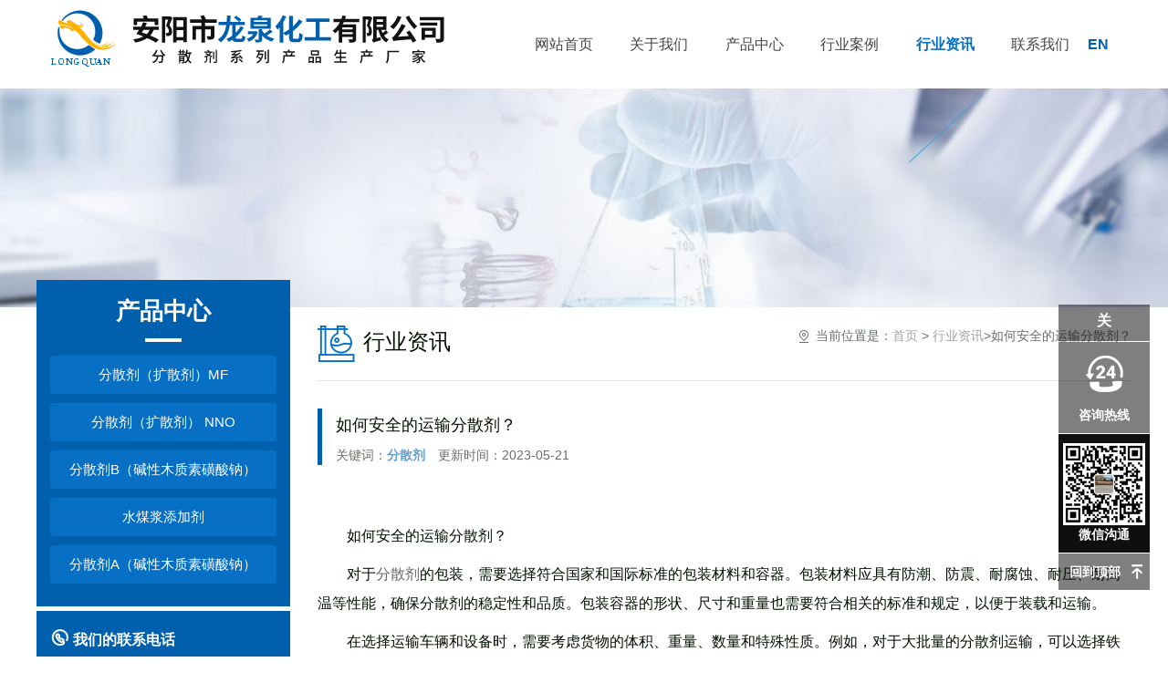

--- FILE ---
content_type: text/html; charset=utf-8
request_url: http://www.zglqhg.com/news/4_493
body_size: 5884
content:
<!DOCTYPE html>
<html>

<head>
    <meta charset="UTF-8">
<meta http-equiv="X-UA-Compatible" content="ie=edge">
<title>分散剂-分散剂NNO-扩散剂-扩散剂NNO-安阳市龙泉化工有限公司</title>
<meta name="keywords" content="分散剂,分散剂NNO,扩散剂,扩散剂NNO">
<meta name="description" content="安阳市龙泉化工有限公司是一家生产分散剂系列产品的厂家，具有五十多年化工生产历史，规模较大，设备优良，技术力量雄厚。">
<meta name="viewport" content="user-scalable=no,initial-scale=1,maximum-scale=1,minimum-scale=1,width=device-width,height=device-height" />
<link href="/App/Home/View/Default/Public/Image/favicon.ico" REL="shortcut icon" />
<link rel="stylesheet" href="/App/Home/View/Default/Public/bootstrap/css/bootstrap.min.css?v=1.1">
<link rel="stylesheet" href="/App/Home/View/Default/Public/css/main.css?vcss=1.1">
<link rel="stylesheet" href="/App/Home/View/Default/Public/css/iconfont.css?v=1.1">
<link rel="stylesheet" href="/App/Home/View/Default/Public/css/responsive.css?v=1.1">
<link rel="stylesheet" href="/App/Home/View/Default/Public/css/animate.min.css?v=1.1">
<link rel="stylesheet" href="//at.alicdn.com/t/font_1941013_2kcvtj1c5mn.css">
<script src="/App/Home/View/Default/Public/bootstrap/js/jquery-3.6.0.min.js"></script>
<script src="/App/Home/View/Default/Public/bootstrap/js/popper.min.js"></script>
<script src="/App/Home/View/Default/Public/bootstrap/js/bootstrap.min.js"></script>
<meta name="360-site-verification" content="6d287542e590bfcf79c84b415bd1aaba" />
<script>
(function() {
    var src = "https://jspassport.ssl.qhimg.com/11.0.1.js?d182b3f28525f2db83acfaaf6e696dba";
    document.write('<script src="' + src + '" id="sozz"><\/script>');
})();
</script>
<script charset="UTF-8" id="LA_COLLECT" src="//sdk.51.la/js-sdk-pro.min.js"></script>
<script>LA.init({id: "Jq70uEGd7qzLomxH",ck: "Jq70uEGd7qzLomxH"})</script>
<script>(function() {var _53code = document.createElement("script");_53code.src = "https://tb.53kf.com/code/code/c7e07021bb5897090c5e4f4081a551840/1";var s = document.getElementsByTagName("script")[0]; s.parentNode.insertBefore(_53code, s);})();</script>
<script>
var _hmt = _hmt || [];
(function() {
  var hm = document.createElement("script");
  hm.src = "https://hm.baidu.com/hm.js?f720b8e88d5848b28bcc027b2b80af15";
  var s = document.getElementsByTagName("script")[0]; 
  s.parentNode.insertBefore(hm, s);
})();
</script>
<script>
var _hmt = _hmt || [];
(function() {
  var hm = document.createElement("script");
  hm.src = "https://hm.baidu.com/hm.js?f720b8e88d5848b28bcc027b2b80af15";
  var s = document.getElementsByTagName("script")[0]; 
  s.parentNode.insertBefore(hm, s);
})();
</script>

    <link rel="stylesheet" href="/App/Home/View/Default/Public/css/page.css">
</head>

<body>
    <link rel="stylesheet" href="/App/Home/View/Default/Public/nav/css/nav.css">
<div class="menu-btn p-2 bg-dark rounded-lg d-lg-none" style="top: 15px; right: 20px;">
    <div class="line line--1"></div>
    <div class="line line--2"></div>
    <div class="line line--3"></div>
</div>
<nav class="m_nav">
    <div class="nav-links">
        <p class="text-center px-5">
            <img src="/App/Home/View/Default/Public/Image/logo_w.png" class="img-fluid">
        </p>
        <ul>
            <li class="nav-item">
            <a href="/" class="link text-center" title="网站首页">网站首页</a>
            </li>
            <li class="nav-item">
                <a href="/Company" class="link text-center" title="关于我们">关于我们</a>
            </li>
            <li class="nav-item">
                <a href="/Product" class="link text-center" title="产品中心">产品中心</a>
            </li>
            <li class="nav-item">
                <a href="/news/7" class="link text-center" title="行业案例">行业案例</a>
            </li>
            <li class="nav-item">
                <a href="/News" class="link text-center" title="行业资讯">行业资讯</a>
            </li>
            <li class="nav-item">
                <a href="/Contact" class="link text-center" title="联系我们" rel="nofollow">联系我们</a>
            </li>
            <li class="nav-item">
                <a href="http://en.zglqhg.com" class="link text-center" title="En" rel="nofollow">
                    <b class="text-danger">EN</b>
                </a>
            </li>
        </ul>
    </div>
</nav>
<script src="/App/Home/View/Default/Public/nav/js/nav.js"></script>
<header>
    <div id="name_box_w" class="w-100 bg-white">
        <div class="container">
            <div class="row">
                <div class="col-9 col-lg-5 wow zoomIn logo py-4 py-lg-3">
                    <a href="/" title="安阳市龙泉化工有限公司" class="d-block">
                        <img src="/App/Home/View/Default/Public/Image/logo.png" class="img-fluid d-block" alt="安阳市龙泉化工有限公司">
                    </a>
                </div>
                <div class="col-3 col-lg-7 wow zoomIn ">
                    <div class="d-none d-lg-block py-4 py-lg-3">
                        <nav>

    <ul class="nav nav-justified fs16">

        <li class="nav-item wow zoomIn">

            <a href="/" class="nav-link text-right" title="网站首页">网站首页</a>

        </li>

        <li class="nav-item wow zoomIn">

            <a href="/Company" rel="nofollow" class="nav-link text-right" title="关于我们">关于我们</a>

        </li>

        <li class="nav-item wow zoomIn">

            <a href="/Product" class="nav-link text-right" title="产品中心">产品中心</a>

        </li>

        <li class="nav-item wow zoomIn">

            <a href="/news/7" class="nav-link text-right" title="行业案例">行业案例</a>

        </li>

        <li class="nav-item wow zoomIn">

            <a href="/News" class="nav-link text-right" title="行业资讯">行业资讯</a>

        </li>

        <li class="nav-item wow zoomIn">

            <a href="/Contact" class="nav-link text-right" title="联系我们" rel="nofollow">联系我们</a>

        </li>

        <li class=" wow zoomIn">

            <a href="http://en.zglqhg.com" class="nav-link text-right" title="En" rel="nofollow">

                <b class="base_color">EN</b>

            </a>

        </li>

    </ul>

</nav>



<script>

$(document).ready(function() {

    $(".nav a[title = '行业资讯']").addClass("text-primary font-weight-bold");

    $(".nav-links a[title = '行业资讯']").addClass("text-primary font-weight-bold");

    $(".in_list a[title = '行业资讯']").addClass("bg-warning text-black");

});

</script>
                    </div>
                </div>
            </div>
        </div>
    </div>
            <div id="page_banner_box">
            <img src="/App/Home/View/Default/Public/Image/page_banner.jpg" class="img-fluid">
        </div></header>
    <!-- HD -->
    <main class="mb-5">
        <div class="container px-lg-0">
            <div class="row">
                <div class="col-12 col-lg-3 d-none d-lg-block">
                    <div id="sider" class="position-relative" style="top:-30px; z-index: 9;">
    <div class="p-4 text-center base_bg">
        <div class="title fs26 text-white text-center mb-4">
            <b>产品中心</b>
        </div>
        <ul class="in_list">
            <li class="my-3"><a href="/product/8" class="d-block p-3 rounded-lg text-white text-center fs15 base-fs text-truncate" title="分散剂（扩散剂）MF">分散剂（扩散剂）MF</a>
                </li><li class="my-3"><a href="/product/9" class="d-block p-3 rounded-lg text-white text-center fs15 base-fs text-truncate" title="分散剂（扩散剂） NNO">分散剂（扩散剂） NNO</a>
                </li><li class="my-3"><a href="/product/10" class="d-block p-3 rounded-lg text-white text-center fs15 base-fs text-truncate" title="分散剂B（碱性木质素磺酸钠）">分散剂B（碱性木质素磺酸钠）</a>
                </li><li class="my-3"><a href="/product/11" class="d-block p-3 rounded-lg text-white text-center fs15 base-fs text-truncate" title="水煤浆添加剂">水煤浆添加剂</a>
                </li><li class="my-3"><a href="/product/13" class="d-block p-3 rounded-lg text-white text-center fs15 base-fs text-truncate" title=" 分散剂A（碱性木质素磺酸钠）"> 分散剂A（碱性木质素磺酸钠）</a>
                </li>        </ul>
    </div>
    <div class="p-4 text-center mt-2 base_bg">
        <dl class="text-white fs16">
            <dt class="mb-2"><i class="iconfont icondianhua fs20 mr-2"></i><b class="fs16">我们的联系电话</b></dt>
            <dd class="lh-20">
                <i class="dv mr-2 iconfont iconjiantou5"></i>销售总经理：戚元磊                <br />
                    <i class="dv mr-2 iconfont iconjiantou5"></i>电话：<a href="tel:15518777799" class="text-white">15518777799</a>                            </dd>
        </dl>
    </div>
</div>
                </div>
                <div class="col-12 col-lg-9">
                    <div class="title_box wow fadeInUp border-bottom py-3 mb-5">
                        <span class="fs24"><i class="iconfont iconzu dv fs40 mr-3 text-primary"></i>行业资讯</span>
                        <span class="float-right py-3 op6"><i class="iconfont iconicon-test2 dv mr-2"></i>当前位置是：<a href="/">首页</a> > <a href="/news/4" title="行业资讯">行业资讯</a>>如何安全的运输分散剂？</span>
                        <div class="clearfix"></div>
                    </div>
                    <div class="mainInfo">
                                                <div class="lineT pl-4">
                            <h1 class="fs18 mb-2 lh-20">如何安全的运输分散剂？</h1>
                            <p class="op6">
                                关键词：<a href="/news/4_493" title="分散剂"><b class="base_color">分散剂</b></a>　更新时间：2023-05-21                            </p>
                        </div>
                                                <div class="mainInfo fs16 py-3 lh-20"><p><br/></p><p>　　如何安全的运输分散剂？</p><p>　　对于<a href="http://www.zglqhg.com/product/8" target="_self">分散剂</a>的包装，需要选择符合国家和国际标准的包装材料和容器。包装材料应具有防潮、防震、耐腐蚀、耐压、耐高温等性能，确保分散剂的稳定性和品质。包装容器的形状、尺寸和重量也需要符合相关的标准和规定，以便于装载和运输。</p><p>　　在选择运输车辆和设备时，需要考虑货物的体积、重量、数量和特殊性质。例如，对于大批量的分散剂运输，可以选择铁路、公路和水路运输方式。而对于少量的分散剂运输，则可以选择航空运输方式。在运输过程中，需要对运输车辆和设备进行检查和维护，确保其安全性和可靠性。</p><p>　　对于分散剂的运输过程中的其他注意事项，还包括货物的标识和包装标签、安全装载和卸载、运输车辆的停放和安全、应急处理等。需要注意的是，这些注意事项可能因国家和地区而异，运输前需要了解相关的法规和标准，并咨询人士的意见。</p><p>　　综上所述，分散剂的运输需要综合考虑多个因素，确保货物的安全和品质。在选择运输方式和装载方式时，需要根据货物的特殊性质和数量进行综合考虑。在运输过程中需要遵守相关的法规和标准，并对货物进行检查和维护。只有这样，才能确保分散剂的运输安全和有效性。</p><p>　　好了，以上便是关于如何安全的运输分散剂的相关信息，更多详情了解关注官网：<a href="http://www.zglqhg.com/" target="_self">http://www.zglqhg.com/</a></p><p>　　主营产品：<a href="http://www.zglqhg.com/product/8" target="_self" microsoft="" white-space:="" text-decoration-line:="">分散剂</a>&nbsp; &nbsp;<a href="http://www.zglqhg.com/product/9" target="_self" microsoft="" white-space:="">扩散剂</a>&nbsp; &nbsp;&nbsp;<a href="http://www.zglqhg.com/product/9_64" target="_self" microsoft="" white-space:="">分散剂NNO</a></p><p><br/></p></div>
                        <ul class="row mt-3 mt-lg-5 prev_nex">
                            <li class="col-12 col-lg-6 mb-2">
                                <div class="box text-truncate border p-3 rounded-lg">
                                    上一篇：<a href="/news/4_494">选择分散剂需要注意什么？</a>                                </div>
                            </li>
                            <li class="col-12 col-lg-6 mb-2">
                                <div class="box text-truncate border p-3 rounded-lg">
                                    下一篇：<a href="/news/4_492">分散剂在不同领域的作用介绍！</a>                                </div>
                            </li>
                        </ul>
                        <div class="float-right mt-2">
                            <div class="share_to"><span class="dv m_r10">分享到：</span>

    <a href="javascript:window.open('http://v.t.sina.com.cn/share/share.php?title='+encodeURIComponent(document.title)+'&url='+encodeURIComponent(location.href)+'&source=bookmark','_blank','width=450,height=400');void(0)"><i class="icon iconfont icon-weibo"></i></a>

    <a href="javascript:window.open('http://share.v.t.qq.com/index.php?c=share&a=index&title='+encodeURIComponent(document.title)+'&url='+encodeURIComponent(location.href)+'&source=bookmark','_blank','width=450,height=400');void(0)" id="icon_tx"><i class="icon iconfont iconkongjian"></i></a>


    <a href="javascript:document.getElementById('bds_weixin').click();"><i class="icon iconfont iconwei-xin"></i></a>

    

</div>
                        </div>
                        <div class="clearfix"></div>
                    </div>
                </div>
                <div class="col-12 col-lg-3 d-lg-none">
                    <div id="sider" class="position-relative" style="top:-30px; z-index: 9;">
    <div class="p-4 text-center base_bg">
        <div class="title fs26 text-white text-center mb-4">
            <b>产品中心</b>
        </div>
        <ul class="in_list">
            <li class="my-3"><a href="/product/8" class="d-block p-3 rounded-lg text-white text-center fs15 base-fs text-truncate" title="分散剂（扩散剂）MF">分散剂（扩散剂）MF</a>
                </li><li class="my-3"><a href="/product/9" class="d-block p-3 rounded-lg text-white text-center fs15 base-fs text-truncate" title="分散剂（扩散剂） NNO">分散剂（扩散剂） NNO</a>
                </li><li class="my-3"><a href="/product/10" class="d-block p-3 rounded-lg text-white text-center fs15 base-fs text-truncate" title="分散剂B（碱性木质素磺酸钠）">分散剂B（碱性木质素磺酸钠）</a>
                </li><li class="my-3"><a href="/product/11" class="d-block p-3 rounded-lg text-white text-center fs15 base-fs text-truncate" title="水煤浆添加剂">水煤浆添加剂</a>
                </li><li class="my-3"><a href="/product/13" class="d-block p-3 rounded-lg text-white text-center fs15 base-fs text-truncate" title=" 分散剂A（碱性木质素磺酸钠）"> 分散剂A（碱性木质素磺酸钠）</a>
                </li>        </ul>
    </div>
    <div class="p-4 text-center mt-2 base_bg">
        <dl class="text-white fs16">
            <dt class="mb-2"><i class="iconfont icondianhua fs20 mr-2"></i><b class="fs16">我们的联系电话</b></dt>
            <dd class="lh-20">
                <i class="dv mr-2 iconfont iconjiantou5"></i>销售总经理：戚元磊                <br />
                    <i class="dv mr-2 iconfont iconjiantou5"></i>电话：<a href="tel:15518777799" class="text-white">15518777799</a>                            </dd>
        </dl>
    </div>
</div>
                </div>
                <div class="clearfix"></div>
            </div>
        </div>
    </main>
    <footer class="page-footer overflow-hidden">
    <div class="container px-lg-0 py-4 py-lg-5 text-center text-lg-left position-relative">
        <p class="lh-20 base-fs wow fadeInLeft">
            销售总经理：戚元磊　联系电话：<a href="tel:15518777799">15518777799</a>　<a href="tel:"></a>　<br class="d-lg-none" />
            地址：河南省安阳市龙安区龙泉镇张家岗村<br />
            <i class="iconfont iconbanquan mr-2"></i>版权信息
            安阳市龙泉化工有限公司　
                        <a href="http://www.zglqhg.com/sitemap.html" target="_blank">网站地图</a> <a href="http://www.zglqhg.com/sitemap.xml" target="_blank">XML地图</a> <a href="http://www.zglqhg.com/sitemap.html" target="_blank">HTML地图</a>
            <br />
            分散剂        </p>
        <div class="position-absolute py-4 py-lg-5 wow fadeInRight d-none d-lg-block" style="top: 0; right: 0;">
            <span class="dv mr-2" style="line-height: 1.4rem;">爱<br>采<br>购<br>店<br>铺</span><img src="/App/Home/View/Default/Public/Image/edp_ewm.jpg" width="77" height="77" class="img-fluid dv">
            <span class="dv ml-3 mr-2" style="line-height: 1.4rem;">微<br>信<br>沟<br>通</span><img src="/App/Home/View/Default/Public/Image/wx_ewm.jpg" width="77" height="77" class="img-fluid dv">
        </div>
    </div>
</footer>
<div class="bdsharebuttonbox" style="display: none;">
    <A class=bds_more href="#" data-cmd="more"></A>
    <A class=bds_qzone id="bds_qzone" title=分享到QQ空间 href="#" data-cmd="qzone"></A>
    <A class=bds_tsina title=分享到新浪微博 href="#" data-cmd="tsina"></A>
    <A class=bds_tqq title=分享到腾讯微博 href="#" data-cmd="tqq"></A>
    <A class=bds_renren title=分享到人人网 href="#" data-cmd="renren"></A>
    <A class=bds_weixin title=分享到微信 id="bds_weixin" href="#" data-cmd="weixin"></A>
    <A class=popup_tieba title=分享到百度贴吧 id="popup_tieba" href="#" data-cmd=tieba></A>
</div>
<script>
window._bd_share_config = { "common": { "bdSnsKey": {}, "bdText": "", "bdMini": "2", "bdPic": "", "bdStyle": "0", "bdSize": "16" }, "share": {}, "selectShare": { "bdContainerClass": null, "bdSelectMiniList": ["qzone", "tsina", "tqq", "renren", "weixin"] } };
with(document) 0[(getElementsByTagName('head')[0] || body).appendChild(createElement('script')).src = 'http://bdimg.share.baidu.com/static/api/js/share.js?v=89860593.js?cdnversion=' + ~(-new Date() / 36e5)];
</script>
<div class="d-lg-none" style="height: 70px;"></div>
<div id="page-footer-gt" class="d-lg-none">
    <ul>
        <li>
            <a href="/">
                <i></i>
                首页
            </a>
        </li>
        <li>
            <a href="/Product">
                <i></i>
                产品
            </a>
        </li>
        <li>
            <a href="sms:15518777799" rel="nofollow">
                <i></i> 短信
            </a>
        </li>
        <li>
            <a href="tel:15518777799" rel="nofollow">
                <i></i> 电话
            </a>
        </li>
        <li class="back" id="back" style="display:none;">
            <img src="/App/Home/View/Default/Public/Image/e5.png" width="35">
        </li>
    </ul>
</div>
<script src="/App/Home/View/Default/Public/layer/layer.js"></script>
<style type="text/css">
.layui-layer {
    max-width: 96%;
}
</style>
<!--[if lt IE 10]>
    <script src="/App/Home/View/Default/Public/js/placeholder.js"></script>
<![endif]-->
<i class="icon iconfont icon-arrow_r floating_open d-none d-lg-block" onClick="openBox();return false;" title="打开窗口">开</i>
<div class="floating_ck d-none d-lg-block">
    <dl>
        <dd class="floating_close">
            <span onClick="closeBox();return false;"><i class="icon iconfont icon-arrow_l" title="关闭窗口">关</i></span>
        </dd>
        <dd class="quote">
            <span>咨询热线</span>
            <div class="floating_left" style="font-size: 18px; left: -180px; width: 180px; padding-top: 30px;">
                <a style="display: block;">15518777799</a>
            </div>
        </dd>
        <dd class="qrcord" style="background: #0f0f0f; padding:10px 0; height: 130px !important; line-height: 20px; color: #fff; font-weight: bold;">
            <img src="/App/Home/View/Default/Public/Image/wx_ewm.jpg" style="width: 90px;">
            微信沟通
        </dd>
        <dd class="return">
            <span onClick="gotoTop();return false;">回到顶部</span>
        </dd>
    </dl>
</div>
<link rel="stylesheet" href="/App/Home/View/Default/Public/piao/style.css?v=1769478619">
<script src="/App/Home/View/Default/Public/piao/top.js" language="JavaScript" type="text/javascript"></script>
<!--百度自动推送代码-->
<script>
(function() {
    var bp = document.createElement('script');
    var curProtocol = window.location.protocol.split(':')[0];
    if (curProtocol === 'https') {
        bp.src = 'https://zz.bdstatic.com/linksubmit/push.js';
    } else {
        bp.src = 'http://push.zhanzhang.baidu.com/push.js';
    }
    var s =
        document.getElementsByTagName("script")[0];
    s.parentNode.insertBefore(bp, s);
})();
</script>
<div style="margin-top:15px;text-align:center;">
    <a href="https://beian.miit.gov.cn" target="_blank" rel="nofollow">豫ICP备2020030255号-1</a>
</div>
</body>

</html>

--- FILE ---
content_type: text/css
request_url: http://www.zglqhg.com/App/Home/View/Default/Public/css/main.css?vcss=1.1
body_size: 2692
content:
@charset "utf-8";



html {

    font-size: 62.5%;

    /*10 ÷ 16 × 100% = 62.5%*/

}



body {

    margin: 0;

    padding: 0;

    text-align: left;

    color: #001200;

    font-size: 1.4rem;

    /*1.6 × 10px = 16px */

    font-family: "Microsoft YaHei", Arial, helvetica, sans-serif;

    background: #fff;

}



:root {

    --prop: 1;

    --base_color: #0060ad;

}



.base_color {

    color: var(--base_color) !important;

}





.base_bg {

    background: var(--base_color) !important;

}





.layui-layer-btn .layui-layer-btn0 {

    color: #fff !important;

}





a {

    color: #666666;

    transition: all 0.3s;

}



a:hover {

    text-decoration: none;

    color: #000;

}



a:focus {

    outline: none;

    -moz-outline: none;

}



.nav-pills .nav-link.active,

.nav-pills .show>.nav-link {

    background-color: var(--base_color);

}



img {

    border: 0px;

}



input {

    outline: none;

}



ul,

li,

dl,

dt,

dd {

    list-style-type: none;

    list-style: none;

    margin: 0;

    padding: 0;

    text-align: left;

}



canvas {

    margin: 0;

    padding: 0;

    display: block;

    border: none;

}



.dv {

    display: inline-block !important;

    vertical-align: middle;

}



.mr_10 {

    margin-right: 10px;

}



.imgbox {

    position: relative;

    overflow: hidden;

}



.imgbox:after {

    content: '';

    display: block;

}



.imgbox img,

.imgbox video,

.imgbox div.contbox {

    position: absolute;

    top: 50%;

    left: 50%;

    transform: translate(-50%, -50%);

}



.imgbox_4_3,

.imgbox_1_1 {

    background: #f8f9fa;

}



.imgbox_3_1:after {

    margin-top: 33.3333%;

}



.imgbox_5_2:after {

    margin-top: 40%;

}



.imgbox_2_1:after {

    margin-top: 50%;

}



.imgbox_4_3:after {

    margin-top: 75%;

}



.imgbox_1_1:after {

    margin-top: 100%;

}



.imgbox_4_3 video {

    width: 100% !important;

    margin: 0 auto;

    display: block;

}



.valign-wrapper {

    display: -webkit-box;

    display: -webkit-flex;

    display: -ms-flexbox;

    display: flex;

    -webkit-box-align: center;

    -webkit-align-items: center;

    -ms-flex-align: center;

    align-items: center;

}



.valign-wrapper .fluid-img {

    margin: 0 auto !important;

}



.ImgScale img,

.ImgScale i {

    transition: all 0.3s;

}



.ImgScale:hover img,

.ImgScale:hover i {

    transform: translate(-50%, -50%) scale(1.05);

}



.IScale i,

.IScale img {

    transition: all 0.3s;

}



.IScale:hover i,

.IScale:hover img {

    transform: translate(-50%, -50%) rotateY(180deg);

}



.rotateY:before {

    transform: rotateY(180deg);

}



.fs14 {

    font-size: 1.4rem;

}



.fs15 {

    font-size: 1.5rem;

}



.fs16 {

    font-size: 1.6rem;

}



.fs17 {

    font-size: 1.7rem;

}



.fs18 {

    font-size: 1.8rem;

}



.fs20 {

    font-size: 2.0rem;

}



.fs24 {

    font-size: 2.4rem;

}



.fs26 {

    font-size: 2.6rem;

}



.fs30 {

    font-size: 3rem;

}



.fs36 {

    font-size: 3.6rem;

}



.fs45 {

    font-size: 4.5rem !important;

}



.fs55 {

    font-size: 5.5rem;

}



.fs60 {

    font-size: 6.0rem;

}



.op6 {

    opacity: 0.6;

}



.op8 {

    opacity: 0.8;

}



.iconfont.fs20 {

    font-size: 2.0rem;

}



.iconfont.fs35 {

    font-size: 3.5rem;

}



.iconfont.fs30 {

    font-size: 3.0rem;

}



.iconfont.fs40 {

    font-size: 4.0rem;

}



.iconfont.fs50 {

    font-size: 5.0rem;

}



.iconfont.fs60 {

    font-size: 6.0rem;

}



.lh-18 {

    line-height: 1.8;

}



.lh-20 {

    line-height: 2;

}



.lh-24 {

    line-height: 2.4;

}



/*PAGE

----------------------------------------*/



.share_to {

    display: inline-block;

    line-height: 30px;

}



.share_to a {

    display: inline-block;

    vertical-align: middle;

    margin: 0 10px 0 0;

    color: #FFF;

    border-radius: 50%;

    text-align: center;

    line-height: 30px;

    width: 30px;

    height: 30px;

    overflow: hidden;

}



.share_to a i {

    font-size: 2.6rem;

}



.share_to a:hover {

    background: #f00 !important;

}



.share_to a:nth-child(1) {

    background: #ff6600;

}



.share_to a:nth-child(2) {

    background: #3dc464;

}



.share_to a:nth-child(3) {

    background: #d54135;

}



.share_to a:nth-child(4) {

    background: #1493d0;

}



.share_to a:nth-child(5) {

    background: #f8b500;

}



.de-page-mian {

    overflow: hidden;

    text-align: center;

    font-size: 0;

    margin: 10px 0 35px;

}



.de-page-mian .page-inner {

    display: inline-block;

    overflow: hidden;

}



.de-page-mian .page-inner a {

    display: block;

    float: left;

    min-width: 26px;

    padding: 0 5px;

    height: 36px;

    border: 1px solid #dddddd;

    background: #fff;

    text-align: center;

    line-height: 36px;

    font-size: 14px;

    color: #333;

    margin-right: -1px;

    overflow: hidden;

}



.de-page-mian .page-inner a.active,

.de-page-mian .page-inner a:hover {

    color: #fff;

    border-color: var(--base_color);

    background: var(--base_color);

}



.de-page-mian .page-inner a.prev {

    margin-right: 10px;

    background: #fff url(../Image/prev.jpg) no-repeat center;

}



.de-page-mian .page-inner a.prev.on {

    background: #fff url(../Image/prev-hover.jpg) no-repeat center;

}



.de-page-mian .page-inner a.prev:hover {

    background-color: #fff;

    border-color: #dddddd;

}



.de-page-mian .page-inner a.next {

    margin-left: 10px;

    margin-right: 15px;

    background: #fff url(../Image/next.jpg) no-repeat center;

}



.de-page-mian .page-inner a.next.on {

    background: #fff url(../Image/next-hover.jpg) no-repeat center;

}



.de-page-mian .page-inner a.next:hover {

    background-color: #fff;

    border-color: #dddddd;

}



.de-page-mian .page-inner a.page-btn {

    font-size: 12px;

    margin-right: 0;

    width: 63px;

    margin-left: 10px;

}



.de-page-mian .page-inner span {

    display: block;

    font-size: 12px;

    color: #333;

    float: left;

    line-height: 38px;

}



.de-page-mian .page-inner input {

    display: block;

    float: left;

    height: 36px;

    width: 36px;

    border: 1px solid #dddddd;

    text-align: center;

    line-height: 36px;

    font-size: 14px;

    color: #333;

    margin: 0 5px;

}



.prev_next li .box {

    border: 1px dotted #ccc;

    color: #000;

    border-radius: 3px;

    transition: all 0.3s;

}



.prev_next li .box:hover {

    background: var(--base_color);

    color: #fff;

}



.prev_next li .box:hover a {

    color: #fff;

}



/* Header

----------------------------------------*/



#name_box_w .logo,

#name_box_w .nav a {

    line-height: 67px;

}



.nav a {

    color: #454545;

}



.nav a:hover {

    color: var(--base_color);

}





/*NAV*/



#banner_box {

    width: 100%;

    overflow: hidden;

}

#keywords,#keywords a {font-weight: bold; color: #fff; }
#keywords a:hover { color: #ff0; }


/*BANNER*/



.location a {

    color: #fff;

}



.location a:hover {

    color: #f60;

}



/*LOCATION*/





#sider .title:after {

    background: #fff;

    content: "";

    width: 40px;

    height: 4px;

    display: block;

    margin: 10px auto;

}



.prev_nex .box:hover {
    background: var(--base_color);
    color: #fff;
}

.prev_nex .box:hover * {
    color: #fff !important;
}



/* Footer

----------------------------------------*/



.page-footer {

    position: relative;

    color: #989898;

    background: #010103;

}



.page-footer a {

    color: #989898;

}



.page-footer a:hover {

    color: #f00;

}



#page-footer-gt {

    z-index: 9;

    width: 100%;

    height: 70px;

    box-sizing: border-box;

    padding: 10px 0;

    background: rgba(0, 0, 0, 1);

    color: #fff;

    position: fixed;

    bottom: 0;

    left: 0;

}



#page-footer-gt ul li {

    width: 25%;

    text-align: center;

    float: left;

    color: #fff;

    transition: all 0.3s;

    box-sizing: border-box;

}



#page-footer-gt ul li a {

    color: #fff;

    width: 100%;

    height: 70px;

    display: block;

}



#page-footer-gt ul li i {

    width: 30px;

    height: 30px;

    display: block;

    margin: 0 auto;

}



#page-footer-gt ul li:nth-child(1) i {

    background: url(../Image/e1.png);

    background-size: 100%;

}



#page-footer-gt ul li:nth-child(2) i {

    background: url(../Image/e2.png);

    background-size: 100%;

}



#page-footer-gt ul li:nth-child(3) i {

    background: url(../Image/e3.png);

    background-size: 100%;

}



#page-footer-gt ul li:nth-child(4) i {

    background: url(../Image/e4.png);

    background-size: 100%;

}



#page-footer-gt.five ul li {

    width: 20% !important;

}



#page-footer-gt.five ul li.back {

    padding: 10px 0;

}



/*FOOTER*/



/*INDEX*/



.in_title {

    max-width: 100%;

    color: #000;

}



.in_line {

    width: 90px;

    height: 10px;

    display: block;

    margin: 2rem auto;

    margin: calc(var(--prop) * 2rem) auto;

    background: url(../Image/in_title_line.png) center no-repeat;

}



#in_box1 {

    background: #f8f8f8;

}



#in_box1 .link_list li a i {

    color: #0870c4;

}



#in_box1 .link_list li a .border {

    transition: all 0.3s;

    width: 90px;

    border-color: #0870c4 !important;

}



#in_box1 .link_list li a:hover .border {

    background: #0870c4 !important;

}



#in_box1 .link_list li a:hover i {

    color: #fff;

}



#in_box2 {

    background: url(../Image/in_bg2.gif) #FFF;

}



#in_box2 .in_title:before {
    content: "";
    width: 25px;
    height: 2px;
    background: #0870c4;
    display: inline-block;
    vertical-align: middle;
    margin-right: 20px;
}

#in_box2 .in_title:after {
    content: "";
    width: 25px;
    height: 2px;
    background: #0870c4;
    display: inline-block;
    vertical-align: middle;
    margin-left: 20px;
}



.in_list li a {
    background: #0870c4;
    border-radius: 20px;
    color: #fff;
}

.in_list li a:hover {
    background: #fda102;
    color: #000;
}



.in_newslist li a {
    border: 1px solid rgba(255, 255, 255, 0.5);
    color: #fff;
}

.in_newslist li a:hover {
    background: var(--base_color);
    border: 1px solid var(--base_color);
}



#in_box4 .in_title:after {
    content: "";
    width: 25px;
    height: 2px;
    background: #fda102;
    display: inline-block;
    vertical-align: middle;
    margin-left: 20px;
}





/*PAGE*/



#about_box2 {

    background: url(../Image/in_bg2.gif) #FFF;

}





/*NEWS CONTENTS PAGE*/



.btn_more a:hover {
    background: var(--base_color);
    color: #fff;
}



.mainInfo iframe {

    width: 100%;

    height: 600px;

}



.mainInfo img {

    max-width: 100%;

    height: auto !important;

}



/*PRODUCTS LIST PAGE*/



.proUL li {

    margin-bottom: 30px;

}



.proUL li a .cover {

    opacity: 0;

    transform: scale(1.2);

    width: 100%;

    height: 100%;

    top: 0;

    left: 0;

    background: rgba(0, 0, 0, 0.5);

    color: #fff;

    transition: all 0.3s;

}



.proUL li a:hover .cover {

    opacity: 1;

    transform: scale(1);

}



.proUL li a .title {

    transition: all 0.3s;

}





.proUL li a:hover .title {

    opacity: 0;

}





/*MESSAGE*/



#page_index #c_mess_box input,

#page_index #c_mess_box textarea {

    margin-bottom: 10px !important;

}



#page_mess_box li {

    margin-bottom: 10px;

}



#page_mess_box li input {

    height: 40px;

}





.lineT {

    border-left: 5px solid var(--base_color);

    padding-left: 10px;

}



.de-contact .contact-list {

    border: 1px solid #efefef !important;

    background: #fafafa;

    border-radius: 10px;

    margin-bottom: 30px;

}



.de-contact .contact-list li {

    margin-bottom: 10px;

}



.de-contact .contact-list ul li div {

    padding-left: 60px;

    color: #595959;

    padding: 15px 15px 15px 60px;

    border-radius: 5px;

}



.de-contact .contact-list ul li div.icon-01 {

    background: url(../Image/contact-icon-01.png) no-repeat 10px 10px #fff;

}



.de-contact .contact-list ul li div.icon-02 {

    background: url(../Image/contact-icon-02.png) no-repeat 10px 10px #fff;

}



.de-contact .contact-list ul li div.icon-03 {

    background: url(../Image/contact-icon-03.png) no-repeat 10px 10px #fff;

}



.de-contact .contact-list ul li div.icon-04 {

    background: url(../Image/contact-icon-04.png) no-repeat 10px 10px #fff;

}



.de-contact .contact-list ul li div.icon-05 {

    background: url(../Image/contact-icon-05.png) no-repeat 10px 10px #fff;

}



.de-contact .contact-list ul li div.icon-06 {

    background: url(../Image/contact-icon-06.png) no-repeat 10px 10px #fff;

}



#dituContent {

    width: 100%;

    height: 398px;

    margin: 0 auto 30px;

    border: 1px dotted #ccc;

    border-radius: 10px;

}

--- FILE ---
content_type: text/css
request_url: http://www.zglqhg.com/App/Home/View/Default/Public/css/responsive.css?v=1.1
body_size: 618
content:
@media (max-width: 575.98px) {
    html {
        font-size: 50%;
    }

    .base-fs { font-size: 1.8rem !important; }
    
    #in_ys { background: url(../Image/in_bg3_1.jpg) center no-repeat; background-size: cover; }
    #in_news { background: url(../Image/in_bg3_2.jpg) center no-repeat; background-size: cover; }
    #sider { top: 20px !important; }
}

@media (min-width: 576px) and (max-width: 767.98px) {
    html {
        font-size: 60%;
    }
    #in_ys { background: url(../Image/in_bg3_1.jpg) center no-repeat; background-size: cover; }
    #in_news { background: url(../Image/in_bg3_2.jpg) center no-repeat; background-size: cover; }
}

@media (min-width: 768px) and (max-width: 991.98px) {

}

@media (min-width: 992px) and (max-width: 1199.98px) {

    .py-6 {
        padding: 80px 0 !important;
    }

    #name_box_w #logo,
    #name_box_w #top_tel {
        height: 100px;
    }

    .in_content {
        height: 100px;
        overflow: hidden;
    }

    .mImg {
        max-width: 600px;
    }

    #in_box1 {
        background-image: linear-gradient(to right, #0870c4 30%, #FFF 30%);
    }
}

@media (min-width: 1200px) {
    .py-6 {
        padding: 80px 0 !important;
    }

    .fs-lg-45 { font-size: 4.5rem; }
    .fs-lg-24 { font-size: 2.4rem; }

    #name_box_w #logo,
    #name_box_w #top_tel {
        height: 100px;
    }

    #banner_box {
        width: 100%;
        height: 700px;
        overflow: hidden;
        position: relative;
    }

    #banner_box .banner {
        width: 1920px;
        height: 700px;
        left: 50%;
        margin-left: -960px !important;
        position: absolute;
    }

    .in_content {
        height: 100px;
        overflow: hidden;
    }

    .mImg {
        max-width: 600px;
    }

    #in_box1 {
        background-image: linear-gradient(to right, #0870c4 30%, #FFF 30%);
        margin-bottom: 10rem;
        padding-bottom: 0 !important;
    }

    #in_box1 .container { transform: translateY(6rem); }

    #in_box3 {
        background: url(../Image/in_bg3.jpg) center no-repeat #FFF;
        background-size: cover;
    }


    .page-footer .main {
    background-image: linear-gradient(to right, #000206 50%, #0870c4 50%) !important;
    }
}

--- FILE ---
content_type: text/css
request_url: http://at.alicdn.com/t/font_1941013_2kcvtj1c5mn.css
body_size: 16948
content:
@font-face {font-family: "iconfont";
  src: url('//at.alicdn.com/t/font_1941013_2kcvtj1c5mn.eot?t=1603033752693'); /* IE9 */
  src: url('//at.alicdn.com/t/font_1941013_2kcvtj1c5mn.eot?t=1603033752693#iefix') format('embedded-opentype'), /* IE6-IE8 */
  url('[data-uri]') format('woff2'),
  url('//at.alicdn.com/t/font_1941013_2kcvtj1c5mn.woff?t=1603033752693') format('woff'),
  url('//at.alicdn.com/t/font_1941013_2kcvtj1c5mn.ttf?t=1603033752693') format('truetype'), /* chrome, firefox, opera, Safari, Android, iOS 4.2+ */
  url('//at.alicdn.com/t/font_1941013_2kcvtj1c5mn.svg?t=1603033752693#iconfont') format('svg'); /* iOS 4.1- */
}

.iconfont {
  font-family: "iconfont" !important;
  font-size: 16px;
  font-style: normal;
  -webkit-font-smoothing: antialiased;
  -moz-osx-font-smoothing: grayscale;
}

.iconzu:before {
  content: "\e629";
}

.iconzuan:before {
  content: "\e755";
}

.icondianmian:before {
  content: "\e61f";
}

.icontianchongxing-:before {
  content: "\e634";
}

.icongongsi:before {
  content: "\e679";
}

.iconlayers:before {
  content: "\e621";
}

.iconshili:before {
  content: "\e81c";
}

.iconwangluo1:before {
  content: "\e68b";
}

.iconweizhi1:before {
  content: "\e660";
}

.iconsaoyisao1:before {
  content: "\e727";
}

.iconrocket__easyi:before {
  content: "\e60f";
}

.icongouwuzhinan:before {
  content: "\e654";
}

.iconzhantingzhinengzhongkongxitong:before {
  content: "\e611";
}

.iconkongjian:before {
  content: "\e608";
}

.iconzhengpinbaozheng-copy:before {
  content: "\e627";
}

.iconicon-yocls:before {
  content: "\e631";
}

.iconkefu:before {
  content: "\e612";
}

.iconjiantou6:before {
  content: "\e645";
}

.iconfenxiang:before {
  content: "\e648";
}

.iconarrow-left:before {
  content: "\e605";
}

.iconshipin:before {
  content: "\e613";
}

.iconfanhui:before {
  content: "\e609";
}

.icondianhua1:before {
  content: "\e62c";
}

.iconquanping:before {
  content: "\e606";
}

.icondianmianfenxi:before {
  content: "\e6f6";
}

.iconyiliaoqixie:before {
  content: "\e77a";
}

.iconzhaobiaofei:before {
  content: "\e77b";
}

.icondaxingyiliaoshebei:before {
  content: "\e607";
}

.iconsousuo:before {
  content: "\e614";
}

.iconruanjianfuwu:before {
  content: "\e670";
}

.iconjinggao:before {
  content: "\e6ad";
}

.iconproblem:before {
  content: "\e6a4";
}

.iconchangjia:before {
  content: "\e616";
}

.iconicon-test10:before {
  content: "\e638";
}

.iconicon-test1:before {
  content: "\e63c";
}

.iconicon-test11:before {
  content: "\e63e";
}

.iconicon-test2:before {
  content: "\e641";
}

.iconicon-test3:before {
  content: "\e657";
}

.iconicon-test4:before {
  content: "\e658";
}

.iconicon-test5:before {
  content: "\e659";
}

.iconicon-test6:before {
  content: "\e65a";
}

.iconicon-test7:before {
  content: "\e65b";
}

.iconicon-test8:before {
  content: "\e65c";
}

.iconicon-test9:before {
  content: "\e65d";
}

.icongonggao:before {
  content: "\e62e";
}

.iconfenlei1:before {
  content: "\e617";
}

.icondui:before {
  content: "\e62f";
}

.iconfapiao:before {
  content: "\e79b";
}

.iconweizhi-copy:before {
  content: "\e618";
}

.iconcaidan:before {
  content: "\e669";
}

.iconchanpin:before {
  content: "\e619";
}

.icondianhua11:before {
  content: "\e625";
}

.iconbangzhu:before {
  content: "\e8c3";
}

.iconsousuo1:before {
  content: "\e61a";
}

.iconshouhoufuwu:before {
  content: "\e61b";
}

.icongouwuche:before {
  content: "\e61c";
}

.iconshouhoufuwu1:before {
  content: "\e61d";
}

.iconhezuo:before {
  content: "\e623";
}

.iconaixin:before {
  content: "\e686";
}

.iconzhifufangshi:before {
  content: "\e624";
}

.iconziyuan:before {
  content: "\e656";
}

.iconQRCode:before {
  content: "\e655";
}

.icon-star-o:before {
  content: "\e626";
}

.iconjisumiaochuan:before {
  content: "\e628";
}

.iconshouji:before {
  content: "\e6b5";
}

.iconhuadong:before {
  content: "\e6e0";
}

.iconjixie1:before {
  content: "\e637";
}

.iconjiantou5:before {
  content: "\e604";
}

.iconjiantou4:before {
  content: "\e622";
}

.iconweibo:before {
  content: "\e62b";
}

.iconitem:before {
  content: "\ea88";
}

.iconwei-xin:before {
  content: "\e61e";
}

.iconqq:before {
  content: "\e620";
}

.iconjiang:before {
  content: "\e60d";
}

.iconjiang1:before {
  content: "\e60e";
}

.iconicon-test:before {
  content: "\e60a";
}

.iconyoujiantou:before {
  content: "\e600";
}

.iconqiyewenhua:before {
  content: "\e60b";
}

.iconweizhi:before {
  content: "\e60c";
}

.iconjiantou:before {
  content: "\e652";
}

.iconjiantou1:before {
  content: "\e64c";
}

.iconicon-find:before {
  content: "\e601";
}

.icongongchang:before {
  content: "\e615";
}

.iconjiantou2:before {
  content: "\e610";
}

.iconyoujiantou-:before {
  content: "\e602";
}

.iconjiantou-copy:before {
  content: "\e603";
}

.iconsaoyisao:before {
  content: "\e653";
}

.iconbanquan:before {
  content: "\e817";
}

.icondianhua:before {
  content: "\e630";
}

.iconjiantou3:before {
  content: "\e66f";
}



--- FILE ---
content_type: text/css
request_url: http://www.zglqhg.com/App/Home/View/Default/Public/css/page.css
body_size: 345
content:
/*css manu style pagination*/

.manu {
    padding: 10px;
    text-align: center;
    clear: both;
    font-size: 12px;
    font-size: 1.2rem;
}

.manu a {
    color: #000 !important;
    text-decoration: none;
    display: inline-block;
    margin: 2px;
    padding: 5px 10px;
    background: #f3f3f3;
    text-align: center;
}

.manu a:hover {
    color: #fff !important;
    background: var(--base_color);
}

.manu .current {
    color: #fff !important;
    display: inline-block;
    margin: 2px;
    padding: 5px 10px;
    background: var(--base_color);
    text-align: center;
}

.manu .active a {
    color: #fff !important;
    display: inline-block;
    margin: 2px;
    padding: 5px 10px;
    background: var(--base_color);
    text-align: center;
}

.manu .disabled {
    margin: 2px;
    color: #fff;
}

.manu .page {
    display: inline-block;
    border-radius: 10px;
    margin: 2px;
    border: 1px dotted #2e1f22;
    background: #f3f3f3;
    width: 100px;
    height: 42px;
    text-align: center;
    line-height: 42px;
}

--- FILE ---
content_type: text/css
request_url: http://www.zglqhg.com/App/Home/View/Default/Public/piao/style.css?v=1769478619
body_size: 690
content:
.floating_ck{position:fixed;right:20px;bottom:10%;z-index: 9999; font-size: 14px; border-radius: 5px; transition: all 0.5s}



.floating_ck dl dt{ text-align: center; }

.floating_ck dl dd{transition: all 0.3s; margin-bottom: 1px; position:relative;width:100px;height:100px; background-color:rgba(0,0,0,0.5); text-align:center; background-repeat:no-repeat;background-position: center 15px;cursor:pointer;}

.floating_ck dl dd:hover{background-color:#000; }

.floating_ck dl dd:hover .floating_left{display:block;}

.consult{background-image:url(./icon0702/zxicon.png);}

.quote{background-image:url(./icon0702/kficon.png);}



.email{background-image:url(./icon0702/email.png);}



.floating_close{transition: all 0.3s; position:relative; width:100px; height:40px !important; background-color:#000; text-align:center; background-repeat:no-repeat;background-position:100px center !important; cursor:pointer; }

.floating_close span{ padding-top: 5px !important;  }

.close_box {transform: translateX(149px);}



.floating_open { transition: all 0.5s; cursor: pointer; position:fixed; z-index: 99999; right:-30px; top:20%; background: #000; color: #fff; width: 30px; height: 40px; text-align: center; line-height: 40px; }

.open_box {transform: translateX(-30px);}





.return{transition: all 0.3s; margin-bottom: 1px; position:relative; width:100px; height:40px !important; background-color:#000; text-align:center; background-repeat:no-repeat;background-position:80px center !important; cursor:pointer; background-image:url(./icon0702/fanhui.png);}

.return span{ padding-top: 10px !important; padding-right:20px;  }



.floating_ck dd span{color:#fff;display:block;padding-top:70px; font-size: 14px; font-weight: bold;}

.floating_ck dd:hover span{color:#fff;}

.floating_left{position:absolute;left:-160px;top:0px;width:160px;height:100px; background-color:#000; display:none;}

.floating_left a{color:#fff !important;line-height:40px;}

.floating_ewm{height:160px;top:-50px;}

.floating_ewm i{display:block;width:145px;height:145px;margin:auto;margin-top:7px; background:url(../Image/wx_ewm145.jpg) center no-repeat;}

.floating_ewm p{color:#fff;margin-top:5px;}

--- FILE ---
content_type: application/javascript
request_url: http://www.zglqhg.com/App/Home/View/Default/Public/nav/js/nav.js
body_size: 216
content:
var menuBtn = $('.menu-btn');
var nav = $('nav');
var lineOne = $('.menu-btn .line--1');
var lineTwo = $('.menu-btn .line--2');
var lineThree = $('.menu-btn .line--3');
var link = $('nav .nav-links');

menuBtn.click(function(event) {
    nav.toggleClass('nav-open');
    lineOne.parent().toggleClass('bg-dark');
    lineOne.toggleClass('line-cross');
    lineTwo.toggleClass('line-fade-out');
    lineThree.toggleClass('line-cross');
    link.toggleClass('fade-in');
});